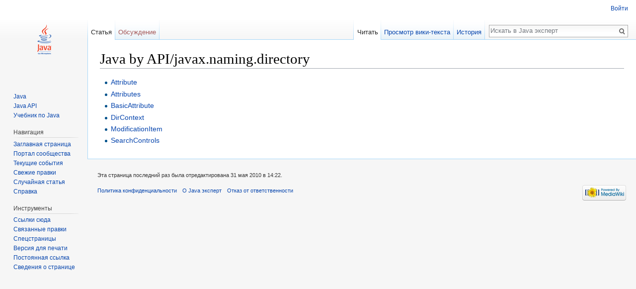

--- FILE ---
content_type: text/html; charset=UTF-8
request_url: http://jexp.ru/index.php/Java_by_API/javax.naming.directory
body_size: 5256
content:
<!DOCTYPE html>
<html class="client-nojs" lang="ru" dir="ltr">
<head>
<meta charset="UTF-8"/>
<title>Java by API/javax.naming.directory — Java эксперт</title>
<script>document.documentElement.className = document.documentElement.className.replace( /(^|\s)client-nojs(\s|$)/, "$1client-js$2" );</script>
<script>(window.RLQ=window.RLQ||[]).push(function(){mw.config.set({"wgCanonicalNamespace":"","wgCanonicalSpecialPageName":false,"wgNamespaceNumber":0,"wgPageName":"Java_by_API/javax.naming.directory","wgTitle":"Java by API/javax.naming.directory","wgCurRevisionId":954,"wgRevisionId":954,"wgArticleId":480,"wgIsArticle":true,"wgIsRedirect":false,"wgAction":"view","wgUserName":null,"wgUserGroups":["*"],"wgCategories":[],"wgBreakFrames":false,"wgPageContentLanguage":"ru","wgPageContentModel":"wikitext","wgSeparatorTransformTable":[",\t."," \t,"],"wgDigitTransformTable":["",""],"wgDefaultDateFormat":"dmy","wgMonthNames":["","январь","февраль","март","апрель","май","июнь","июль","август","сентябрь","октябрь","ноябрь","декабрь"],"wgMonthNamesShort":["","янв","фев","мар","апр","май","июн","июл","авг","сен","окт","ноя","дек"],"wgRelevantPageName":"Java_by_API/javax.naming.directory","wgRelevantArticleId":480,"wgRequestId":"9cf459c08ac1d51ef9e929be","wgIsProbablyEditable":false,"wgRelevantPageIsProbablyEditable":false,"wgRestrictionEdit":[],"wgRestrictionMove":[]});mw.loader.state({"site.styles":"ready","noscript":"ready","user.styles":"ready","user":"ready","user.options":"loading","user.tokens":"loading","mediawiki.legacy.shared":"ready","mediawiki.legacy.commonPrint":"ready","mediawiki.sectionAnchor":"ready","mediawiki.skinning.interface":"ready","skins.vector.styles":"ready"});mw.loader.implement("user.options@1dzjbvu",function($,jQuery,require,module){mw.user.options.set({"variant":"ru"});});mw.loader.implement("user.tokens@0t2c7ef",function ( $, jQuery, require, module ) {
mw.user.tokens.set({"editToken":"+\\","patrolToken":"+\\","watchToken":"+\\","csrfToken":"+\\"});/*@nomin*/

});mw.loader.load(["site","mediawiki.page.startup","mediawiki.user","mediawiki.hidpi","mediawiki.page.ready","mediawiki.searchSuggest","skins.vector.js"]);});</script>
<link rel="stylesheet" href="/load.php?debug=false&amp;lang=ru&amp;modules=mediawiki.legacy.commonPrint%2Cshared%7Cmediawiki.sectionAnchor%7Cmediawiki.skinning.interface%7Cskins.vector.styles&amp;only=styles&amp;skin=vector"/>
<script async="" src="/load.php?debug=false&amp;lang=ru&amp;modules=startup&amp;only=scripts&amp;skin=vector"></script>
<meta name="ResourceLoaderDynamicStyles" content=""/>
<meta name="generator" content="MediaWiki 1.30.0"/>
<link rel="shortcut icon" href="/favicon.ico"/>
<link rel="search" type="application/opensearchdescription+xml" href="/opensearch_desc.php" title="Java эксперт (ru)"/>
<link rel="EditURI" type="application/rsd+xml" href="http://jexp.ru/api.php?action=rsd"/>
<link rel="alternate" type="application/atom+xml" title="Java эксперт — Atom-лента" href="/index.php?title=%D0%A1%D0%BB%D1%83%D0%B6%D0%B5%D0%B1%D0%BD%D0%B0%D1%8F:%D0%A1%D0%B2%D0%B5%D0%B6%D0%B8%D0%B5_%D0%BF%D1%80%D0%B0%D0%B2%D0%BA%D0%B8&amp;feed=atom"/>
<!--[if lt IE 9]><script src="/resources/lib/html5shiv/html5shiv.min.js?40bd4"></script><![endif]-->
</head>
<body class="mediawiki ltr sitedir-ltr mw-hide-empty-elt ns-0 ns-subject page-Java_by_API_javax_naming_directory rootpage-Java_by_API_javax_naming_directory skin-vector action-view">		<div id="mw-page-base" class="noprint"></div>
		<div id="mw-head-base" class="noprint"></div>
		<div id="content" class="mw-body" role="main">
			<a id="top"></a>

						<div class="mw-indicators mw-body-content">
</div>
			<h1 id="firstHeading" class="firstHeading" lang="ru">Java by API/javax.naming.directory</h1>
									<div id="bodyContent" class="mw-body-content">
									<div id="siteSub" class="noprint">Материал из Java эксперт</div>
								<div id="contentSub"></div>
												<div id="jump-to-nav" class="mw-jump">
					Перейти к:					<a href="#mw-head">навигация</a>, 					<a href="#p-search">поиск</a>
				</div>
				<div id="mw-content-text" lang="ru" dir="ltr" class="mw-content-ltr"><div class="mw-parser-output"><ul><li> <a href="/index.php/Java_by_API/javax.naming.directory/Attribute" title="Java by API/javax.naming.directory/Attribute"> Attribute</a></li>
<li> <a href="/index.php/Java_by_API/javax.naming.directory/Attributes" title="Java by API/javax.naming.directory/Attributes"> Attributes</a></li>
<li> <a href="/index.php/Java_by_API/javax.naming.directory/BasicAttribute" title="Java by API/javax.naming.directory/BasicAttribute"> BasicAttribute</a></li>
<li> <a href="/index.php/Java_by_API/javax.naming.directory/DirContext" title="Java by API/javax.naming.directory/DirContext"> DirContext</a></li>
<li> <a href="/index.php/Java_by_API/javax.naming.directory/ModificationItem" title="Java by API/javax.naming.directory/ModificationItem"> ModificationItem</a></li>
<li> <a href="/index.php/Java_by_API/javax.naming.directory/SearchControls" title="Java by API/javax.naming.directory/SearchControls"> SearchControls</a></li></ul>

<!-- 
NewPP limit report
Cached time: 20260102211702
Cache expiry: 86400
Dynamic content: false
CPU time usage: 0.003 seconds
Real time usage: 0.006 seconds
Preprocessor visited node count: 1/1000000
Preprocessor generated node count: 4/1000000
Post‐expand include size: 0/2097152 bytes
Template argument size: 0/2097152 bytes
Highest expansion depth: 1/40
Expensive parser function count: 0/100
-->
<!--
Transclusion expansion time report (%,ms,calls,template)
100.00%    0.000      1 -total
-->
</div>
<!-- Saved in parser cache with key jexp_www-wiki_:pcache:idhash:480-0!canonical and timestamp 20260102211702 and revision id 954
 -->
</div>					<div class="printfooter">
						Источник — «<a dir="ltr" href="http://jexp.ru/index.php?title=Java_by_API/javax.naming.directory&amp;oldid=954">http://jexp.ru/index.php?title=Java_by_API/javax.naming.directory&amp;oldid=954</a>»					</div>
				<div id="catlinks" class="catlinks catlinks-allhidden" data-mw="interface"></div>				<div class="visualClear"></div>
							</div>
		</div>
		<div id="mw-navigation">
			<h2>Навигация</h2>

			<div id="mw-head">
									<div id="p-personal" role="navigation" class="" aria-labelledby="p-personal-label">
						<h3 id="p-personal-label">Персональные инструменты</h3>
						<ul>
							<li id="pt-login"><a href="/index.php?title=%D0%A1%D0%BB%D1%83%D0%B6%D0%B5%D0%B1%D0%BD%D0%B0%D1%8F:%D0%92%D1%85%D0%BE%D0%B4&amp;returnto=Java+by+API%2Fjavax.naming.directory" title="Здесь можно зарегистрироваться в системе, но это необязательно. [o]" accesskey="o">Войти</a></li>						</ul>
					</div>
									<div id="left-navigation">
										<div id="p-namespaces" role="navigation" class="vectorTabs" aria-labelledby="p-namespaces-label">
						<h3 id="p-namespaces-label">Пространства имён</h3>
						<ul>
														<li id="ca-nstab-main" class="selected"><span><a href="/index.php/Java_by_API/javax.naming.directory" title="Просмотр основной страницы [c]" accesskey="c">Статья</a></span></li>
							<li id="ca-talk" class="new"><span><a href="/index.php?title=%D0%9E%D0%B1%D1%81%D1%83%D0%B6%D0%B4%D0%B5%D0%BD%D0%B8%D0%B5:Java_by_API/javax.naming.directory&amp;action=edit&amp;redlink=1" rel="discussion" title="Обсуждение основной страницы [t]" accesskey="t">Обсуждение</a></span></li>
						</ul>
					</div>
										<div id="p-variants" role="navigation" class="vectorMenu emptyPortlet" aria-labelledby="p-variants-label">
												<h3 id="p-variants-label">
							<span>Варианты</span>
						</h3>

						<div class="menu">
							<ul>
															</ul>
						</div>
					</div>
									</div>
				<div id="right-navigation">
										<div id="p-views" role="navigation" class="vectorTabs" aria-labelledby="p-views-label">
						<h3 id="p-views-label">Просмотры</h3>
						<ul>
														<li id="ca-view" class="selected"><span><a href="/index.php/Java_by_API/javax.naming.directory">Читать</a></span></li>
							<li id="ca-viewsource"><span><a href="/index.php?title=Java_by_API/javax.naming.directory&amp;action=edit" title="Эта страница защищена от изменений, но вы можете посмотреть и скопировать её исходный текст [e]" accesskey="e">Просмотр вики-текста</a></span></li>
							<li id="ca-history" class="collapsible"><span><a href="/index.php?title=Java_by_API/javax.naming.directory&amp;action=history" title="Журнал изменений страницы [h]" accesskey="h">История</a></span></li>
						</ul>
					</div>
										<div id="p-cactions" role="navigation" class="vectorMenu emptyPortlet" aria-labelledby="p-cactions-label">
						<h3 id="p-cactions-label"><span>Ещё</span></h3>

						<div class="menu">
							<ul>
															</ul>
						</div>
					</div>
										<div id="p-search" role="search">
						<h3>
							<label for="searchInput">Поиск</label>
						</h3>

						<form action="/index.php" id="searchform">
							<div id="simpleSearch">
							<input type="search" name="search" placeholder="Искать в Java эксперт" title="Искать в Java эксперт [f]" accesskey="f" id="searchInput"/><input type="hidden" value="Служебная:Поиск" name="title"/><input type="submit" name="fulltext" value="Найти" title="Найти страницы, содержащие указанный текст" id="mw-searchButton" class="searchButton mw-fallbackSearchButton"/><input type="submit" name="go" value="Перейти" title="Перейти к странице, имеющей в точности такое название" id="searchButton" class="searchButton"/>							</div>
						</form>
					</div>
									</div>
			</div>
			<div id="mw-panel">
				<div id="p-logo" role="banner"><a class="mw-wiki-logo" href="/index.php/%D0%97%D0%B0%D0%B3%D0%BB%D0%B0%D0%B2%D0%BD%D0%B0%D1%8F_%D1%81%D1%82%D1%80%D0%B0%D0%BD%D0%B8%D1%86%D0%B0"  title="Перейти на заглавную страницу"></a></div>
						<div class="portal" role="navigation" id='p-.D0.A0.D0.B0.D0.B7.D0.B4.D0.B5.D0.BB.D1.8B' aria-labelledby='p-.D0.A0.D0.B0.D0.B7.D0.B4.D0.B5.D0.BB.D1.8B-label'>
			<h3 id='p-.D0.A0.D0.B0.D0.B7.D0.B4.D0.B5.D0.BB.D1.8B-label'>Разделы</h3>

			<div class="body">
									<ul>
						<li id="n-Java"><a href="/index.php/Java">Java</a></li><li id="n-Java-API"><a href="/index.php/Java_by_API">Java API</a></li><li id="n-.D0.A3.D1.87.D0.B5.D0.B1.D0.BD.D0.B8.D0.BA-.D0.BF.D0.BE-Java"><a href="/index.php/Java_Tutorial">Учебник по Java</a></li>					</ul>
							</div>
		</div>
			<div class="portal" role="navigation" id='p-navigation' aria-labelledby='p-navigation-label'>
			<h3 id='p-navigation-label'>Навигация</h3>

			<div class="body">
									<ul>
						<li id="n-mainpage-description"><a href="/index.php/%D0%97%D0%B0%D0%B3%D0%BB%D0%B0%D0%B2%D0%BD%D0%B0%D1%8F_%D1%81%D1%82%D1%80%D0%B0%D0%BD%D0%B8%D1%86%D0%B0" title="Перейти на заглавную страницу [z]" accesskey="z">Заглавная страница</a></li><li id="n-portal"><a href="/index.php/Java_%D1%8D%D0%BA%D1%81%D0%BF%D0%B5%D1%80%D1%82:%D0%9F%D0%BE%D1%80%D1%82%D0%B0%D0%BB_%D1%81%D0%BE%D0%BE%D0%B1%D1%89%D0%B5%D1%81%D1%82%D0%B2%D0%B0" title="О проекте, о том, чем здесь можно заниматься, а также — где что находится">Портал сообщества</a></li><li id="n-currentevents"><a href="/index.php/Java_%D1%8D%D0%BA%D1%81%D0%BF%D0%B5%D1%80%D1%82:%D0%A2%D0%B5%D0%BA%D1%83%D1%89%D0%B8%D0%B5_%D1%81%D0%BE%D0%B1%D1%8B%D1%82%D0%B8%D1%8F" title="Информация о текущих событиях">Текущие события</a></li><li id="n-recentchanges"><a href="/index.php/%D0%A1%D0%BB%D1%83%D0%B6%D0%B5%D0%B1%D0%BD%D0%B0%D1%8F:%D0%A1%D0%B2%D0%B5%D0%B6%D0%B8%D0%B5_%D0%BF%D1%80%D0%B0%D0%B2%D0%BA%D0%B8" title="Список последних изменений [r]" accesskey="r">Свежие правки</a></li><li id="n-randompage"><a href="/index.php/%D0%A1%D0%BB%D1%83%D0%B6%D0%B5%D0%B1%D0%BD%D0%B0%D1%8F:%D0%A1%D0%BB%D1%83%D1%87%D0%B0%D0%B9%D0%BD%D0%B0%D1%8F_%D1%81%D1%82%D1%80%D0%B0%D0%BD%D0%B8%D1%86%D0%B0" title="Посмотреть случайно выбранную страницу [x]" accesskey="x">Случайная статья</a></li><li id="n-help"><a href="https://www.mediawiki.org/wiki/Special:MyLanguage/Help:Contents" title="Место, где можно получить справку">Справка</a></li>					</ul>
							</div>
		</div>
			<div class="portal" role="navigation" id='p-tb' aria-labelledby='p-tb-label'>
			<h3 id='p-tb-label'>Инструменты</h3>

			<div class="body">
									<ul>
						<li id="t-whatlinkshere"><a href="/index.php/%D0%A1%D0%BB%D1%83%D0%B6%D0%B5%D0%B1%D0%BD%D0%B0%D1%8F:%D0%A1%D1%81%D1%8B%D0%BB%D0%BA%D0%B8_%D1%81%D1%8E%D0%B4%D0%B0/Java_by_API/javax.naming.directory" title="Список всех страниц, ссылающихся на данную [j]" accesskey="j">Ссылки сюда</a></li><li id="t-recentchangeslinked"><a href="/index.php/%D0%A1%D0%BB%D1%83%D0%B6%D0%B5%D0%B1%D0%BD%D0%B0%D1%8F:%D0%A1%D0%B2%D1%8F%D0%B7%D0%B0%D0%BD%D0%BD%D1%8B%D0%B5_%D0%BF%D1%80%D0%B0%D0%B2%D0%BA%D0%B8/Java_by_API/javax.naming.directory" rel="nofollow" title="Последние изменения в страницах, на которые ссылается эта страница [k]" accesskey="k">Связанные правки</a></li><li id="t-specialpages"><a href="/index.php/%D0%A1%D0%BB%D1%83%D0%B6%D0%B5%D0%B1%D0%BD%D0%B0%D1%8F:%D0%A1%D0%BF%D0%B5%D1%86%D1%81%D1%82%D1%80%D0%B0%D0%BD%D0%B8%D1%86%D1%8B" title="Список служебных страниц [q]" accesskey="q">Спецстраницы</a></li><li id="t-print"><a href="/index.php?title=Java_by_API/javax.naming.directory&amp;printable=yes" rel="alternate" title="Версия этой страницы для печати [p]" accesskey="p">Версия для печати</a></li><li id="t-permalink"><a href="/index.php?title=Java_by_API/javax.naming.directory&amp;oldid=954" title="Постоянная ссылка на эту версию страницы">Постоянная ссылка</a></li><li id="t-info"><a href="/index.php?title=Java_by_API/javax.naming.directory&amp;action=info" title="Подробнее об этой странице">Сведения о странице</a></li>					</ul>
							</div>
		</div>
				</div>
		</div>
		<div id="footer" role="contentinfo">
							<ul id="footer-info">
											<li id="footer-info-lastmod"> Эта страница последний раз была отредактирована 31 мая 2010 в 14:22.</li>
									</ul>
							<ul id="footer-places">
											<li id="footer-places-privacy"><a href="/index.php/Java_%D1%8D%D0%BA%D1%81%D0%BF%D0%B5%D1%80%D1%82:%D0%9F%D0%BE%D0%BB%D0%B8%D1%82%D0%B8%D0%BA%D0%B0_%D0%BA%D0%BE%D0%BD%D1%84%D0%B8%D0%B4%D0%B5%D0%BD%D1%86%D0%B8%D0%B0%D0%BB%D1%8C%D0%BD%D0%BE%D1%81%D1%82%D0%B8" title="Java эксперт:Политика конфиденциальности">Политика конфиденциальности</a></li>
											<li id="footer-places-about"><a href="/index.php/Java_%D1%8D%D0%BA%D1%81%D0%BF%D0%B5%D1%80%D1%82:%D0%9E%D0%BF%D0%B8%D1%81%D0%B0%D0%BD%D0%B8%D0%B5" title="Java эксперт:Описание">О Java эксперт</a></li>
											<li id="footer-places-disclaimer"><a href="/index.php/Java_%D1%8D%D0%BA%D1%81%D0%BF%D0%B5%D1%80%D1%82:%D0%9E%D1%82%D0%BA%D0%B0%D0%B7_%D0%BE%D1%82_%D0%BE%D1%82%D0%B2%D0%B5%D1%82%D1%81%D1%82%D0%B2%D0%B5%D0%BD%D0%BD%D0%BE%D1%81%D1%82%D0%B8" title="Java эксперт:Отказ от ответственности">Отказ от ответственности</a></li>
									</ul>
										<ul id="footer-icons" class="noprint">
											<li id="footer-poweredbyico">
							<a href="//www.mediawiki.org/"><img src="/resources/assets/poweredby_mediawiki_88x31.png" alt="Powered by MediaWiki" srcset="/resources/assets/poweredby_mediawiki_132x47.png 1.5x, /resources/assets/poweredby_mediawiki_176x62.png 2x" width="88" height="31"/></a>						</li>
									</ul>
						<div style="clear:both"></div>
		</div>
		<script>(window.RLQ=window.RLQ||[]).push(function(){mw.config.set({"wgPageParseReport":{"limitreport":{"cputime":"0.003","walltime":"0.006","ppvisitednodes":{"value":1,"limit":1000000},"ppgeneratednodes":{"value":4,"limit":1000000},"postexpandincludesize":{"value":0,"limit":2097152},"templateargumentsize":{"value":0,"limit":2097152},"expansiondepth":{"value":1,"limit":40},"expensivefunctioncount":{"value":0,"limit":100},"timingprofile":["100.00%    0.000      1 -total"]},"cachereport":{"timestamp":"20260102211702","ttl":86400,"transientcontent":false}}});});</script><script>(window.RLQ=window.RLQ||[]).push(function(){mw.config.set({"wgBackendResponseTime":942});});</script>
	</body>
</html>


--- FILE ---
content_type: text/javascript; charset=utf-8
request_url: http://jexp.ru/load.php?debug=false&lang=ru&modules=startup&only=scripts&skin=vector
body_size: 6656
content:
window.mwPerformance=(window.performance&&performance.mark)?performance:{mark:function(){}};window.mwNow=(function(){var perf=window.performance,navStart=perf&&perf.timing&&perf.timing.navigationStart;return navStart&&typeof perf.now==='function'?function(){return navStart+perf.now();}:function(){return Date.now();};}());window.isCompatible=function(str){var ua=str||navigator.userAgent;return!!((function(){'use strict';return!this&&!!Function.prototype.bind&&!!window.JSON;}())&&'querySelector'in document&&'localStorage'in window&&'addEventListener'in window&&!(ua.match(/webOS\/1\.[0-4]|SymbianOS|Series60|NetFront|Opera Mini|S40OviBrowser|MeeGo|Android.+Glass|^Mozilla\/5\.0 .+ Gecko\/$|googleweblight/)||ua.match(/PlayStation/i)));};(function(){var NORLQ,script;if(!isCompatible()){document.documentElement.className=document.documentElement.className.replace(/(^|\s)client-js(\s|$)/,'$1client-nojs$2');NORLQ=window.NORLQ||[];while(NORLQ.length){NORLQ.shift()();}window.NORLQ={push:function(
fn){fn();}};window.RLQ={push:function(){}};return;}function startUp(){mw.config=new mw.Map(true);mw.loader.addSource({"local":"/load.php"});mw.loader.register([["site","10dcf2p",[1]],["site.styles","17bm3cb",[],"site"],["noscript","0tc6r44",[],"noscript"],["filepage","139sb8r"],["user.groups","02919v1",[5]],["user","1e8dh0n",[6],"user"],["user.styles","0wv1urh",[],"user"],["user.defaults","115ueor"],["user.options","1dzjbvu",[7],"private"],["user.tokens","0t2c7ef",[],"private"],["mediawiki.language.data","1dtlqgn",[176]],["mediawiki.skinning.elements","1q9ewwa"],["mediawiki.skinning.content","17k1py2"],["mediawiki.skinning.interface","16vjfwq"],["mediawiki.skinning.content.parsoid","0ns0mf7"],["mediawiki.skinning.content.externallinks","14z4rg6"],["jquery.accessKeyLabel","0rw5hbj",[25,133]],["jquery.appear","0wt2yvy"],["jquery.async","17el7so"],["jquery.autoEllipsis","1e32x3t",[37]],["jquery.badge","1qqgefg",[173]],["jquery.byteLength","1powjjl"],["jquery.byteLimit","19jrirp",[21]],[
"jquery.checkboxShiftClick","0r4pnk0"],["jquery.chosen","16qqfcu"],["jquery.client","0vbkp2j"],["jquery.color","13epe4w",[27]],["jquery.colorUtil","1vf4aqv"],["jquery.confirmable","05l46ud",[177]],["jquery.cookie","1g2n9lx"],["jquery.expandableField","06qk5u5"],["jquery.farbtastic","0nl6vws",[27]],["jquery.footHovzer","0gm0gsh"],["jquery.form","1wt8zno"],["jquery.fullscreen","0yv7q48"],["jquery.getAttrs","0kui05z"],["jquery.hidpi","16b6rrh"],["jquery.highlightText","0lu8c9h",[133]],["jquery.hoverIntent","0nyng4s"],["jquery.i18n","1ok5e0e",[175]],["jquery.localize","02gbw7j"],["jquery.makeCollapsible","0ht085k"],["jquery.mockjax","1v3obt3"],["jquery.mw-jump","0w324vp"],["jquery.placeholder","183kmfh"],["jquery.qunit","1cy8hl1"],["jquery.spinner","062v0vv"],["jquery.jStorage","1r4gyhk"],["jquery.suggestions","1br6kub",[37]],["jquery.tabIndex","02vpd7e"],["jquery.tablesorter","1976bwa",[133,178]],["jquery.textSelection","1a30yec",[25]],["jquery.throttle-debounce","1mdz0dt"],[
"jquery.xmldom","1guk69q"],["jquery.tipsy","0usvgkc"],["jquery.ui.core","07vw9x0",[56],"jquery.ui"],["jquery.ui.core.styles","0uzxfss",[],"jquery.ui"],["jquery.ui.accordion","1c6gex9",[55,75],"jquery.ui"],["jquery.ui.autocomplete","0avh04g",[64],"jquery.ui"],["jquery.ui.button","1134n81",[55,75],"jquery.ui"],["jquery.ui.datepicker","1483zke",[55],"jquery.ui"],["jquery.ui.dialog","033ubax",[59,62,66,68],"jquery.ui"],["jquery.ui.draggable","0zrtvu5",[55,65],"jquery.ui"],["jquery.ui.droppable","1vmxea0",[62],"jquery.ui"],["jquery.ui.menu","12rmhwr",[55,66,75],"jquery.ui"],["jquery.ui.mouse","09wp2md",[75],"jquery.ui"],["jquery.ui.position","19d4yvu",[],"jquery.ui"],["jquery.ui.progressbar","149bruh",[55,75],"jquery.ui"],["jquery.ui.resizable","091amfk",[55,65],"jquery.ui"],["jquery.ui.selectable","18g69ib",[55,65],"jquery.ui"],["jquery.ui.slider","1agc97v",[55,65],"jquery.ui"],["jquery.ui.sortable","12z6inn",[55,65],"jquery.ui"],["jquery.ui.spinner","0zurofv",[59],"jquery.ui"],[
"jquery.ui.tabs","1dfnar8",[55,75],"jquery.ui"],["jquery.ui.tooltip","135y938",[55,66,75],"jquery.ui"],["jquery.ui.widget","0p8pm1r",[],"jquery.ui"],["jquery.effects.core","1an4pc0",[],"jquery.ui"],["jquery.effects.blind","1oryw5p",[76],"jquery.ui"],["jquery.effects.bounce","189dgrn",[76],"jquery.ui"],["jquery.effects.clip","0vk14pe",[76],"jquery.ui"],["jquery.effects.drop","1hfm28m",[76],"jquery.ui"],["jquery.effects.explode","1jxsle3",[76],"jquery.ui"],["jquery.effects.fade","0xqxnc7",[76],"jquery.ui"],["jquery.effects.fold","1xv0b4z",[76],"jquery.ui"],["jquery.effects.highlight","1v146zv",[76],"jquery.ui"],["jquery.effects.pulsate","0ype1z3",[76],"jquery.ui"],["jquery.effects.scale","0bvf4q7",[76],"jquery.ui"],["jquery.effects.shake","1hs1xog",[76],"jquery.ui"],["jquery.effects.slide","0clcrhb",[76],"jquery.ui"],["jquery.effects.transfer","056el8b",[76],"jquery.ui"],["json","02919v1"],["moment","1h4hznf",[173]],["mediawiki.apihelp","1fubyno"],["mediawiki.template","1vn4048"],[
"mediawiki.template.mustache","0pf8hk4",[93]],["mediawiki.template.regexp","1298kf4",[93]],["mediawiki.apipretty","0b87va6"],["mediawiki.api","0nsvdjh",[150,9]],["mediawiki.api.category","17rn183",[138,97]],["mediawiki.api.edit","0yfhgi1",[138,148]],["mediawiki.api.login","0hgtu2t",[97]],["mediawiki.api.options","00m20i7",[97]],["mediawiki.api.parse","1mwe5fx",[97]],["mediawiki.api.upload","0jd22oh",[99]],["mediawiki.api.user","0ubelu5",[97]],["mediawiki.api.watch","1qga8zm",[97]],["mediawiki.api.messages","03ve2id",[97]],["mediawiki.api.rollback","1wwung7",[97]],["mediawiki.content.json","1uq34cs"],["mediawiki.confirmCloseWindow","1fzipew"],["mediawiki.debug","0xsxeq2",[32]],["mediawiki.diff.styles","1nevf34"],["mediawiki.feedback","09lx3o3",[138,127,273]],["mediawiki.feedlink","1lvrfe5"],["mediawiki.filewarning","0w3p5pb",[269]],["mediawiki.ForeignApi","1c65e47",[116]],["mediawiki.ForeignApi.core","104phzr",[97,265]],["mediawiki.helplink","18bc0dj"],["mediawiki.hidpi","0zwa5xf",[36],
null,null,"return'srcset'in new Image();"],["mediawiki.hlist","0t8jbpc"],["mediawiki.htmlform","112ab41",[22,133]],["mediawiki.htmlform.checker","0c7x0xi",[52]],["mediawiki.htmlform.ooui","17hhvqq",[269]],["mediawiki.htmlform.styles","14dfp10"],["mediawiki.htmlform.ooui.styles","1e0pbpb"],["mediawiki.icon","1juft7s"],["mediawiki.inspect","0etugi0",[21,133]],["mediawiki.messagePoster","01cjqfi",[115]],["mediawiki.messagePoster.wikitext","0efjs0n",[99,127]],["mediawiki.notification","0uyqyl7",[150]],["mediawiki.notify","14vkagl"],["mediawiki.notification.convertmessagebox","0blyzeo",[129]],["mediawiki.notification.convertmessagebox.styles","0turztl"],["mediawiki.RegExp","0if3zj1"],["mediawiki.pager.tablePager","0iu15uv"],["mediawiki.searchSuggest","08i2bl0",[35,48,97]],["mediawiki.sectionAnchor","10vo5sw"],["mediawiki.storage","1higul4"],["mediawiki.Title","1s4lut5",[21,150]],["mediawiki.Upload","1f6axkx",[103]],["mediawiki.ForeignUpload","0jh55gj",[115,139]],[
"mediawiki.ForeignStructuredUpload.config","0msydx9"],["mediawiki.ForeignStructuredUpload","12okoug",[141,140]],["mediawiki.Upload.Dialog","0v17z02",[144]],["mediawiki.Upload.BookletLayout","1moauhu",[139,177,262,91,271,273]],["mediawiki.ForeignStructuredUpload.BookletLayout","1y7uq7v",[142,144,106,181,254,249]],["mediawiki.toc","0x1a7uf",[154]],["mediawiki.Uri","07tz6su",[150,95]],["mediawiki.user","12daa3b",[104,137,8]],["mediawiki.userSuggest","0fzq6cw",[48,97]],["mediawiki.util","0153wcw",[16,130]],["mediawiki.viewport","14ohzj2"],["mediawiki.checkboxtoggle","0hqeynk"],["mediawiki.checkboxtoggle.styles","0avv7ga"],["mediawiki.cookie","0yhtw93",[29]],["mediawiki.toolbar","1ckqkyq",[51]],["mediawiki.experiments","17lhze4"],["mediawiki.action.edit","0xirg6v",[51,158,97,251]],["mediawiki.action.edit.styles","1x6mbyn"],["mediawiki.action.edit.collapsibleFooter","0mlzqd6",[41,125,137]],["mediawiki.action.edit.preview","0dxtzvr",[33,46,51,97,111,177,269]],["mediawiki.action.history",
"09oym3j"],["mediawiki.action.history.styles","0bareld"],["mediawiki.action.history.diff","1nevf34"],["mediawiki.action.view.dblClickEdit","1vg8kw2",[150,8]],["mediawiki.action.view.metadata","12la3bz"],["mediawiki.action.view.categoryPage.styles","0mx7pi4"],["mediawiki.action.view.postEdit","11i5uxq",[177,129]],["mediawiki.action.view.redirect","1yvk2m2",[25]],["mediawiki.action.view.redirectPage","1b2ro5w"],["mediawiki.action.view.rightClickEdit","1nomdee"],["mediawiki.action.edit.editWarning","0ym2l9c",[51,109,177]],["mediawiki.action.view.filepage","1wksl63"],["mediawiki.language","1qk7a2z",[174,10]],["mediawiki.cldr","0cpj6fm",[175]],["mediawiki.libs.pluralruleparser","18hq2ng"],["mediawiki.language.init","04nnzp3"],["mediawiki.jqueryMsg","02n62pj",[173,150,8]],["mediawiki.language.months","0a63m9g",[173]],["mediawiki.language.names","0puh8vd",[176]],["mediawiki.language.specialCharacters","1dwzudl",[173]],["mediawiki.libs.jpegmeta","1n6jzwx"],["mediawiki.page.gallery","01ionki",[
52,183]],["mediawiki.page.gallery.styles","0gju1m0"],["mediawiki.page.gallery.slideshow","1yx3n6s",[138,97,271,286]],["mediawiki.page.ready","1n9eyvf",[16,23,43]],["mediawiki.page.startup","1dd0wxs"],["mediawiki.page.patrol.ajax","1plkajs",[46,138,97]],["mediawiki.page.watch.ajax","1fuvg8n",[138,105,177,186]],["mediawiki.page.rollback","0z68tmc",[46,107]],["mediawiki.page.image.pagination","0y02mjy",[46,150]],["mediawiki.rcfilters.filters.base.styles","0xfz574"],["mediawiki.rcfilters.highlightCircles.seenunseen.styles","1yimwrd"],["mediawiki.rcfilters.filters.dm","02akpzf",[21,147,101,148,265]],["mediawiki.rcfilters.filters.ui","1om3pju",[41,193,268,280,282,284,286]],["mediawiki.special","1kaos0w"],["mediawiki.special.apisandbox.styles","045ymn0"],["mediawiki.special.apisandbox","1ath0nw",[41,97,177,252,268]],["mediawiki.special.block","0rgus3g",[120,150]],["mediawiki.special.changecredentials.js","1qah7af",[97,122]],["mediawiki.special.changeslist","08gg6u1"],[
"mediawiki.special.changeslist.enhanced","04xz70s"],["mediawiki.special.changeslist.legend","0k9pcrc"],["mediawiki.special.changeslist.legend.js","0morr5r",[41,154]],["mediawiki.special.changeslist.visitedstatus","0ig34ys"],["mediawiki.special.comparepages.styles","0a7j0qt"],["mediawiki.special.contributions","1golk6u",[177,249]],["mediawiki.special.edittags","1hnpcnu",[24]],["mediawiki.special.edittags.styles","1s202bq"],["mediawiki.special.import","1rqymsl"],["mediawiki.special.movePage","0uyt25h",[247,251]],["mediawiki.special.movePage.styles","15toe8q"],["mediawiki.special.pageLanguage","0ji5y8k",[269]],["mediawiki.special.pagesWithProp","161x68b"],["mediawiki.special.preferences","0efns1e",[109,173,131]],["mediawiki.special.preferences.styles","1utv1ag"],["mediawiki.special.recentchanges","1yhxjp5"],["mediawiki.special.search","0xa34xk",[260]],["mediawiki.special.search.commonsInterwikiWidget","03ouj9i",[147,97,177]],["mediawiki.special.search.interwikiwidget.styles","0n8x8pn"],[
"mediawiki.special.search.styles","0mxzpig"],["mediawiki.special.undelete","0ok2n03"],["mediawiki.special.unwatchedPages","1dag084",[138,105]],["mediawiki.special.upload","0ycdic7",[46,138,97,109,177,181,224,93]],["mediawiki.special.upload.styles","0tznlok"],["mediawiki.special.userlogin.common.styles","0prctt3"],["mediawiki.special.userlogin.login.styles","0gl5rx8"],["mediawiki.special.userlogin.signup.js","1v86t79",[97,121,177]],["mediawiki.special.userlogin.signup.styles","0xhbpu2"],["mediawiki.special.userrights","020k4xr",[131]],["mediawiki.special.watchlist","0cl6ps8",[138,105,177,269]],["mediawiki.special.watchlist.styles","0lblvbn"],["mediawiki.special.version","1g82sok"],["mediawiki.legacy.config","0cx2olq"],["mediawiki.legacy.commonPrint","1vzvezf"],["mediawiki.legacy.protect","0c7hofp",[22]],["mediawiki.legacy.shared","0lfwzfy"],["mediawiki.legacy.oldshared","14dpzor"],["mediawiki.legacy.wikibits","1e17g68"],["mediawiki.ui","112z5ro"],["mediawiki.ui.checkbox","1fad3r5"],[
"mediawiki.ui.radio","0bq6nm1"],["mediawiki.ui.anchor","1mfq81u"],["mediawiki.ui.button","0ipxpz7"],["mediawiki.ui.input","1s0yk5g"],["mediawiki.ui.icon","16exjbm"],["mediawiki.ui.text","0h2oucr"],["mediawiki.widgets","1gak9fz",[22,37,138,97,248,271]],["mediawiki.widgets.styles","1e4klfm"],["mediawiki.widgets.DateInputWidget","1hneya6",[250,91,271]],["mediawiki.widgets.DateInputWidget.styles","0usji9f"],["mediawiki.widgets.visibleByteLimit","1wuoyl8",[22,269]],["mediawiki.widgets.datetime","0x3l3cx",[269,287,288]],["mediawiki.widgets.CategorySelector","02919v1",[254]],["mediawiki.widgets.CategoryMultiselectWidget","1iz6j92",[115,138,271]],["mediawiki.widgets.SelectWithInputWidget","1qy8c0r",[256,271]],["mediawiki.widgets.SelectWithInputWidget.styles","1o265dg"],["mediawiki.widgets.MediaSearch","129znbu",[115,138,271]],["mediawiki.widgets.UserInputWidget","0vmmwbd",[97,271]],["mediawiki.widgets.UsersMultiselectWidget","0qntf38",[97,271]],["mediawiki.widgets.SearchInputWidget","0g3vf6h",
[135,247]],["mediawiki.widgets.SearchInputWidget.styles","164g1ba"],["mediawiki.widgets.StashedFileWidget","1acm9iw",[97,269]],["es5-shim","02919v1"],["dom-level2-shim","02919v1"],["oojs","0319tmn"],["mediawiki.router","0wvep9w",[267]],["oojs-router","069lh3u",[265]],["oojs-ui","02919v1",[272,271,273]],["oojs-ui-core","0vt3z90",[173,265,270,277,278,283,274,275]],["oojs-ui-core.styles","01csbwy"],["oojs-ui-widgets","1g4r8w9",[269,279,287,288]],["oojs-ui-toolbars","04uobut",[269,288]],["oojs-ui-windows","1cb5get",[269,288]],["oojs-ui.styles.indicators","0deylzd"],["oojs-ui.styles.textures","1buer1d"],["oojs-ui.styles.icons-accessibility","1sb61i4"],["oojs-ui.styles.icons-alerts","0x9o90m"],["oojs-ui.styles.icons-content","12w2h57"],["oojs-ui.styles.icons-editing-advanced","1odsjvt"],["oojs-ui.styles.icons-editing-core","13thi73"],["oojs-ui.styles.icons-editing-list","0mje5hk"],["oojs-ui.styles.icons-editing-styling","045dtpt"],["oojs-ui.styles.icons-interactions","12vd5wo"],[
"oojs-ui.styles.icons-layout","0j7wjac"],["oojs-ui.styles.icons-location","0v9i68j"],["oojs-ui.styles.icons-media","0dbvwp4"],["oojs-ui.styles.icons-moderation","0vy9pfx"],["oojs-ui.styles.icons-movement","0gkxv2n"],["oojs-ui.styles.icons-user","1bablbj"],["oojs-ui.styles.icons-wikimedia","071uo5d"],["skins.cologneblue","19x33ne"],["skins.modern","0vn51im"],["skins.monobook.styles","0iww868"],["skins.vector.styles","10su3my"],["skins.vector.styles.experimental.print","1b1u4ni"],["skins.vector.styles.responsive","0yedhaq"],["skins.vector.js","0mbq4d2",[49,52]],["ext.pygments","1xhuz7i"],["ext.nuke","07itkf3"]]);;mw.config.set({"wgLoadScript":"/load.php","debug":!1,"skin":"vector","stylepath":"/skins","wgUrlProtocols":
"bitcoin\\:|ftp\\:\\/\\/|ftps\\:\\/\\/|geo\\:|git\\:\\/\\/|gopher\\:\\/\\/|http\\:\\/\\/|https\\:\\/\\/|irc\\:\\/\\/|ircs\\:\\/\\/|magnet\\:|mailto\\:|mms\\:\\/\\/|news\\:|nntp\\:\\/\\/|redis\\:\\/\\/|sftp\\:\\/\\/|sip\\:|sips\\:|sms\\:|ssh\\:\\/\\/|svn\\:\\/\\/|tel\\:|telnet\\:\\/\\/|urn\\:|worldwind\\:\\/\\/|xmpp\\:|\\/\\/","wgArticlePath":"/index.php/$1","wgScriptPath":"","wgScriptExtension":".php","wgScript":"/index.php","wgSearchType":null,"wgVariantArticlePath":!1,"wgActionPaths":{},"wgServer":"http://jexp.ru","wgServerName":"jexp.ru","wgUserLanguage":"ru","wgContentLanguage":"ru","wgTranslateNumerals":!0,"wgVersion":"1.30.0","wgEnableAPI":!0,"wgEnableWriteAPI":!0,"wgMainPageTitle":"Заглавная страница","wgFormattedNamespaces":{"-2":"Медиа","-1":"Служебная","0":"","1":"Обсуждение","2":"Участник","3":"Обсуждение участника","4":"Java эксперт","5":"Обсуждение Java эксперт","6":
"Файл","7":"Обсуждение файла","8":"MediaWiki","9":"Обсуждение MediaWiki","10":"Шаблон","11":"Обсуждение шаблона","12":"Справка","13":"Обсуждение справки","14":"Категория","15":"Обсуждение категории"},"wgNamespaceIds":{"медиа":-2,"служебная":-1,"":0,"обсуждение":1,"участник":2,"обсуждение_участника":3,"java_эксперт":4,"обсуждение_java_эксперт":5,"файл":6,"обсуждение_файла":7,"mediawiki":8,"обсуждение_mediawiki":9,"шаблон":10,"обсуждение_шаблона":11,"справка":12,"обсуждение_справки":13,"категория":14,"обсуждение_категории":15,"изображение":6,"обсуждение_изображения":7,"участница":2,"обсуждение_участницы":3,"image":6,"image_talk":7,"media":-2,"special"
:-1,"talk":1,"user":2,"user_talk":3,"project":4,"project_talk":5,"file":6,"file_talk":7,"mediawiki_talk":9,"template":10,"template_talk":11,"help":12,"help_talk":13,"category":14,"category_talk":15},"wgContentNamespaces":[0],"wgSiteName":"Java эксперт","wgDBname":"jexp_www","wgExtraSignatureNamespaces":[],"wgAvailableSkins":{"cologneblue":"CologneBlue","modern":"Modern","monobook":"MonoBook","vector":"Vector","fallback":"Fallback","apioutput":"ApiOutput"},"wgExtensionAssetsPath":"/extensions","wgCookiePrefix":"jexp_www_wiki_","wgCookieDomain":"","wgCookiePath":"/","wgCookieExpiration":2592000,"wgResourceLoaderMaxQueryLength":2000,"wgCaseSensitiveNamespaces":[],"wgLegalTitleChars":" %!\"$&'()*,\\-./0-9:;=?@A-Z\\\\\\^_`a-z~+\\u0080-\\uFFFF","wgIllegalFileChars":":/\\\\","wgResourceLoaderStorageVersion":1,"wgResourceLoaderStorageEnabled":!0,"wgForeignUploadTargets":["local"],"wgEnableUploads":!1});var RLQ=window.RLQ||[];while(RLQ.length){RLQ.shift()();}window.RLQ={push:
function(fn){fn();}};window.NORLQ={push:function(){}};}window.mediaWikiLoadStart=mwNow();mwPerformance.mark('mwLoadStart');script=document.createElement('script');script.src="/load.php?debug=false&lang=ru&modules=jquery%2Cmediawiki&only=scripts&skin=vector&version=0cdddhp";script.onload=script.onreadystatechange=function(){if(!script.readyState||/loaded|complete/.test(script.readyState)){script.onload=script.onreadystatechange=null;script=null;startUp();}};document.getElementsByTagName('head')[0].appendChild(script);}());
